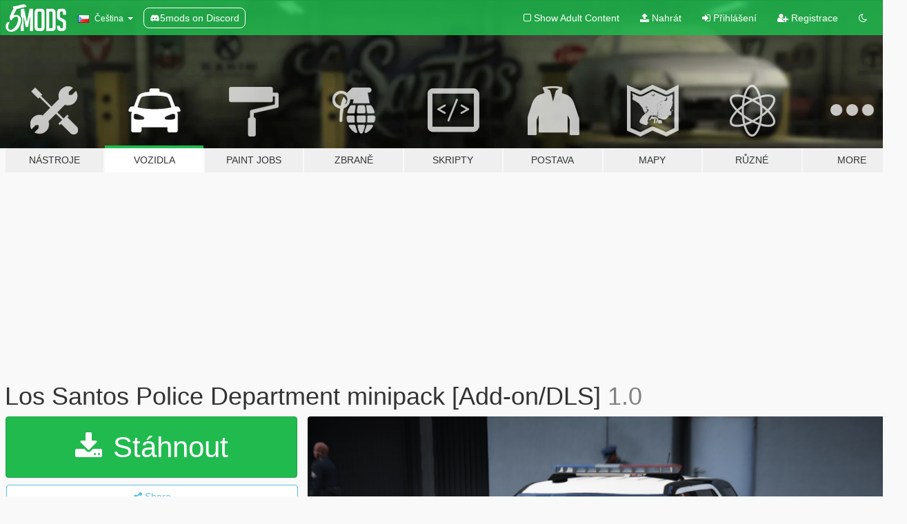

--- FILE ---
content_type: text/html; charset=utf-8
request_url: https://cs.gta5-mods.com/vehicles/lspd-2011-vapid-stanier
body_size: 16228
content:

<!DOCTYPE html>
<html lang="cs" dir="ltr">
<head>
	<title>
		Los Santos Police Department minipack [Add-on/DLS] - GTA5-Mods.com
	</title>

		<script
		  async
		  src="https://hb.vntsm.com/v4/live/vms/sites/gta5-mods.com/index.js"
        ></script>

        <script>
          self.__VM = self.__VM || [];
          self.__VM.push(function (admanager, scope) {
            scope.Config.buildPlacement((configBuilder) => {
              configBuilder.add("billboard");
              configBuilder.addDefaultOrUnique("mobile_mpu").setBreakPoint("mobile")
            }).display("top-ad");

            scope.Config.buildPlacement((configBuilder) => {
              configBuilder.add("leaderboard");
              configBuilder.addDefaultOrUnique("mobile_mpu").setBreakPoint("mobile")
            }).display("central-ad");

            scope.Config.buildPlacement((configBuilder) => {
              configBuilder.add("mpu");
              configBuilder.addDefaultOrUnique("mobile_mpu").setBreakPoint("mobile")
            }).display("side-ad");

            scope.Config.buildPlacement((configBuilder) => {
              configBuilder.add("leaderboard");
              configBuilder.addDefaultOrUnique("mpu").setBreakPoint({ mediaQuery: "max-width:1200px" })
            }).display("central-ad-2");

            scope.Config.buildPlacement((configBuilder) => {
              configBuilder.add("leaderboard");
              configBuilder.addDefaultOrUnique("mobile_mpu").setBreakPoint("mobile")
            }).display("bottom-ad");

            scope.Config.buildPlacement((configBuilder) => {
              configBuilder.add("desktop_takeover");
              configBuilder.addDefaultOrUnique("mobile_takeover").setBreakPoint("mobile")
            }).display("takeover-ad");

            scope.Config.get('mpu').display('download-ad-1');
          });
        </script>

	<meta charset="utf-8">
	<meta name="viewport" content="width=320, initial-scale=1.0, maximum-scale=1.0">
	<meta http-equiv="X-UA-Compatible" content="IE=edge">
	<meta name="msapplication-config" content="none">
	<meta name="theme-color" content="#20ba4e">
	<meta name="msapplication-navbutton-color" content="#20ba4e">
	<meta name="apple-mobile-web-app-capable" content="yes">
	<meta name="apple-mobile-web-app-status-bar-style" content="#20ba4e">
	<meta name="csrf-param" content="authenticity_token" />
<meta name="csrf-token" content="Adta5FPf6ib6hAMMglA2fnKGDLu0c1Ol8Zz6rQyoPKWGmIv/6sdSthniPJw3NA7GOk2+QBqVUEK93t7kf9OV0Q==" />
	    <!--suppress ALL -->

    <meta property="og:url" content="https://cs.gta5-mods.com/vehicles/lspd-2011-vapid-stanier">
    <meta property="og:title" content="Los Santos Police Department minipack [Add-on/DLS]">
    <meta property="og:description" content="Los Santos Police Department minipack © 2025 by baryyy69 is licensed under CC BY-NC-ND 4.0  Los Santos Police minipack based on Los Angeles Police Department.  INSTALLATION:  1. Start OpenIV. 2. Navigate to the mods folder 4. Move the provided folder inside: mods/update/x64/dlcpacks 5. Locate &#39;dlclist.xml&#39;: mods/update/update.rpf/common/data 6. Open it and add the following line to the bottom: dlcpacks:\barylspd\ 7. If done correctl...">
    <meta property="og:site_name" content="GTA5-Mods.com">
    <meta property="og:image" content="https://img.gta5-mods.com/q75/images/lspd-2011-vapid-stanier/054126-ss1.png">

    <meta name="twitter:card" content="summary_large_image">
    <meta name="twitter:site" content="@5mods">
    <meta name="twitter:title" content="Los Santos Police Department minipack [Add-on/DLS]">
    <meta name="twitter:description" content="Los Santos Police Department minipack © 2025 by baryyy69 is licensed under CC BY-NC-ND 4.0  Los Santos Police minipack based on Los Angeles Police Department.  INSTALLATION:  1. Start OpenIV. 2. Navigate to the mods folder 4. Move the provided folder inside: mods/update/x64/dlcpacks 5. Locate &#39;dlclist.xml&#39;: mods/update/update.rpf/common/data 6. Open it and add the following line to the bottom: dlcpacks:\barylspd\ 7. If done correctl...">
    <meta name="twitter:image" content="https://img.gta5-mods.com/q75/images/lspd-2011-vapid-stanier/054126-ss1.png">


	<link rel="shortcut icon" type="image/x-icon" href="https://images.gta5-mods.com/icons/favicon.png">
	<link rel="stylesheet" media="screen" href="/assets/application-7e510725ebc5c55e88a9fd87c027a2aa9e20126744fbac89762e0fd54819c399.css" />
	    <link rel="alternate" hreflang="id" href="https://id.gta5-mods.com/vehicles/lspd-2011-vapid-stanier">
    <link rel="alternate" hreflang="ms" href="https://ms.gta5-mods.com/vehicles/lspd-2011-vapid-stanier">
    <link rel="alternate" hreflang="bg" href="https://bg.gta5-mods.com/vehicles/lspd-2011-vapid-stanier">
    <link rel="alternate" hreflang="ca" href="https://ca.gta5-mods.com/vehicles/lspd-2011-vapid-stanier">
    <link rel="alternate" hreflang="cs" href="https://cs.gta5-mods.com/vehicles/lspd-2011-vapid-stanier">
    <link rel="alternate" hreflang="da" href="https://da.gta5-mods.com/vehicles/lspd-2011-vapid-stanier">
    <link rel="alternate" hreflang="de" href="https://de.gta5-mods.com/vehicles/lspd-2011-vapid-stanier">
    <link rel="alternate" hreflang="el" href="https://el.gta5-mods.com/vehicles/lspd-2011-vapid-stanier">
    <link rel="alternate" hreflang="en" href="https://www.gta5-mods.com/vehicles/lspd-2011-vapid-stanier">
    <link rel="alternate" hreflang="es" href="https://es.gta5-mods.com/vehicles/lspd-2011-vapid-stanier">
    <link rel="alternate" hreflang="fr" href="https://fr.gta5-mods.com/vehicles/lspd-2011-vapid-stanier">
    <link rel="alternate" hreflang="gl" href="https://gl.gta5-mods.com/vehicles/lspd-2011-vapid-stanier">
    <link rel="alternate" hreflang="ko" href="https://ko.gta5-mods.com/vehicles/lspd-2011-vapid-stanier">
    <link rel="alternate" hreflang="hi" href="https://hi.gta5-mods.com/vehicles/lspd-2011-vapid-stanier">
    <link rel="alternate" hreflang="it" href="https://it.gta5-mods.com/vehicles/lspd-2011-vapid-stanier">
    <link rel="alternate" hreflang="hu" href="https://hu.gta5-mods.com/vehicles/lspd-2011-vapid-stanier">
    <link rel="alternate" hreflang="mk" href="https://mk.gta5-mods.com/vehicles/lspd-2011-vapid-stanier">
    <link rel="alternate" hreflang="nl" href="https://nl.gta5-mods.com/vehicles/lspd-2011-vapid-stanier">
    <link rel="alternate" hreflang="nb" href="https://no.gta5-mods.com/vehicles/lspd-2011-vapid-stanier">
    <link rel="alternate" hreflang="pl" href="https://pl.gta5-mods.com/vehicles/lspd-2011-vapid-stanier">
    <link rel="alternate" hreflang="pt-BR" href="https://pt.gta5-mods.com/vehicles/lspd-2011-vapid-stanier">
    <link rel="alternate" hreflang="ro" href="https://ro.gta5-mods.com/vehicles/lspd-2011-vapid-stanier">
    <link rel="alternate" hreflang="ru" href="https://ru.gta5-mods.com/vehicles/lspd-2011-vapid-stanier">
    <link rel="alternate" hreflang="sl" href="https://sl.gta5-mods.com/vehicles/lspd-2011-vapid-stanier">
    <link rel="alternate" hreflang="fi" href="https://fi.gta5-mods.com/vehicles/lspd-2011-vapid-stanier">
    <link rel="alternate" hreflang="sv" href="https://sv.gta5-mods.com/vehicles/lspd-2011-vapid-stanier">
    <link rel="alternate" hreflang="vi" href="https://vi.gta5-mods.com/vehicles/lspd-2011-vapid-stanier">
    <link rel="alternate" hreflang="tr" href="https://tr.gta5-mods.com/vehicles/lspd-2011-vapid-stanier">
    <link rel="alternate" hreflang="uk" href="https://uk.gta5-mods.com/vehicles/lspd-2011-vapid-stanier">
    <link rel="alternate" hreflang="zh-CN" href="https://zh.gta5-mods.com/vehicles/lspd-2011-vapid-stanier">

  <script src="/javascripts/ads.js"></script>

		<!-- Nexus Google Tag Manager -->
		<script nonce="true">
//<![CDATA[
				window.dataLayer = window.dataLayer || [];

						window.dataLayer.push({
								login_status: 'Guest',
								user_id: undefined,
								gta5mods_id: undefined,
						});

//]]>
</script>
		<script nonce="true">
//<![CDATA[
				(function(w,d,s,l,i){w[l]=w[l]||[];w[l].push({'gtm.start':
				new Date().getTime(),event:'gtm.js'});var f=d.getElementsByTagName(s)[0],
				j=d.createElement(s),dl=l!='dataLayer'?'&l='+l:'';j.async=true;j.src=
				'https://www.googletagmanager.com/gtm.js?id='+i+dl;f.parentNode.insertBefore(j,f);
				})(window,document,'script','dataLayer','GTM-KCVF2WQ');

//]]>
</script>		<!-- End Nexus Google Tag Manager -->
</head>
<body class=" cs">
	<!-- Google Tag Manager (noscript) -->
	<noscript><iframe src="https://www.googletagmanager.com/ns.html?id=GTM-KCVF2WQ"
										height="0" width="0" style="display:none;visibility:hidden"></iframe></noscript>
	<!-- End Google Tag Manager (noscript) -->

<div id="page-cover"></div>
<div id="page-loading">
	<span class="graphic"></span>
	<span class="message">Načítání...</span>
</div>

<div id="page-cover"></div>

<nav id="main-nav" class="navbar navbar-default">
  <div class="container">
    <div class="navbar-header">
      <a class="navbar-brand" href="/"></a>

      <ul class="nav navbar-nav">
        <li id="language-dropdown" class="dropdown">
          <a href="#language" class="dropdown-toggle" data-toggle="dropdown">
            <span class="famfamfam-flag-cz icon"></span>&nbsp;
            <span class="language-name">Čeština</span>
            <span class="caret"></span>
          </a>

          <ul class="dropdown-menu dropdown-menu-with-footer">
                <li>
                  <a href="https://id.gta5-mods.com/vehicles/lspd-2011-vapid-stanier">
                    <span class="famfamfam-flag-id"></span>
                    <span class="language-name">Bahasa Indonesia</span>
                  </a>
                </li>
                <li>
                  <a href="https://ms.gta5-mods.com/vehicles/lspd-2011-vapid-stanier">
                    <span class="famfamfam-flag-my"></span>
                    <span class="language-name">Bahasa Melayu</span>
                  </a>
                </li>
                <li>
                  <a href="https://bg.gta5-mods.com/vehicles/lspd-2011-vapid-stanier">
                    <span class="famfamfam-flag-bg"></span>
                    <span class="language-name">Български</span>
                  </a>
                </li>
                <li>
                  <a href="https://ca.gta5-mods.com/vehicles/lspd-2011-vapid-stanier">
                    <span class="famfamfam-flag-catalonia"></span>
                    <span class="language-name">Català</span>
                  </a>
                </li>
                <li>
                  <a href="https://cs.gta5-mods.com/vehicles/lspd-2011-vapid-stanier">
                    <span class="famfamfam-flag-cz"></span>
                    <span class="language-name">Čeština</span>
                  </a>
                </li>
                <li>
                  <a href="https://da.gta5-mods.com/vehicles/lspd-2011-vapid-stanier">
                    <span class="famfamfam-flag-dk"></span>
                    <span class="language-name">Dansk</span>
                  </a>
                </li>
                <li>
                  <a href="https://de.gta5-mods.com/vehicles/lspd-2011-vapid-stanier">
                    <span class="famfamfam-flag-de"></span>
                    <span class="language-name">Deutsch</span>
                  </a>
                </li>
                <li>
                  <a href="https://el.gta5-mods.com/vehicles/lspd-2011-vapid-stanier">
                    <span class="famfamfam-flag-gr"></span>
                    <span class="language-name">Ελληνικά</span>
                  </a>
                </li>
                <li>
                  <a href="https://www.gta5-mods.com/vehicles/lspd-2011-vapid-stanier">
                    <span class="famfamfam-flag-gb"></span>
                    <span class="language-name">English</span>
                  </a>
                </li>
                <li>
                  <a href="https://es.gta5-mods.com/vehicles/lspd-2011-vapid-stanier">
                    <span class="famfamfam-flag-es"></span>
                    <span class="language-name">Español</span>
                  </a>
                </li>
                <li>
                  <a href="https://fr.gta5-mods.com/vehicles/lspd-2011-vapid-stanier">
                    <span class="famfamfam-flag-fr"></span>
                    <span class="language-name">Français</span>
                  </a>
                </li>
                <li>
                  <a href="https://gl.gta5-mods.com/vehicles/lspd-2011-vapid-stanier">
                    <span class="famfamfam-flag-es-gl"></span>
                    <span class="language-name">Galego</span>
                  </a>
                </li>
                <li>
                  <a href="https://ko.gta5-mods.com/vehicles/lspd-2011-vapid-stanier">
                    <span class="famfamfam-flag-kr"></span>
                    <span class="language-name">한국어</span>
                  </a>
                </li>
                <li>
                  <a href="https://hi.gta5-mods.com/vehicles/lspd-2011-vapid-stanier">
                    <span class="famfamfam-flag-in"></span>
                    <span class="language-name">हिन्दी</span>
                  </a>
                </li>
                <li>
                  <a href="https://it.gta5-mods.com/vehicles/lspd-2011-vapid-stanier">
                    <span class="famfamfam-flag-it"></span>
                    <span class="language-name">Italiano</span>
                  </a>
                </li>
                <li>
                  <a href="https://hu.gta5-mods.com/vehicles/lspd-2011-vapid-stanier">
                    <span class="famfamfam-flag-hu"></span>
                    <span class="language-name">Magyar</span>
                  </a>
                </li>
                <li>
                  <a href="https://mk.gta5-mods.com/vehicles/lspd-2011-vapid-stanier">
                    <span class="famfamfam-flag-mk"></span>
                    <span class="language-name">Македонски</span>
                  </a>
                </li>
                <li>
                  <a href="https://nl.gta5-mods.com/vehicles/lspd-2011-vapid-stanier">
                    <span class="famfamfam-flag-nl"></span>
                    <span class="language-name">Nederlands</span>
                  </a>
                </li>
                <li>
                  <a href="https://no.gta5-mods.com/vehicles/lspd-2011-vapid-stanier">
                    <span class="famfamfam-flag-no"></span>
                    <span class="language-name">Norsk</span>
                  </a>
                </li>
                <li>
                  <a href="https://pl.gta5-mods.com/vehicles/lspd-2011-vapid-stanier">
                    <span class="famfamfam-flag-pl"></span>
                    <span class="language-name">Polski</span>
                  </a>
                </li>
                <li>
                  <a href="https://pt.gta5-mods.com/vehicles/lspd-2011-vapid-stanier">
                    <span class="famfamfam-flag-br"></span>
                    <span class="language-name">Português do Brasil</span>
                  </a>
                </li>
                <li>
                  <a href="https://ro.gta5-mods.com/vehicles/lspd-2011-vapid-stanier">
                    <span class="famfamfam-flag-ro"></span>
                    <span class="language-name">Română</span>
                  </a>
                </li>
                <li>
                  <a href="https://ru.gta5-mods.com/vehicles/lspd-2011-vapid-stanier">
                    <span class="famfamfam-flag-ru"></span>
                    <span class="language-name">Русский</span>
                  </a>
                </li>
                <li>
                  <a href="https://sl.gta5-mods.com/vehicles/lspd-2011-vapid-stanier">
                    <span class="famfamfam-flag-si"></span>
                    <span class="language-name">Slovenščina</span>
                  </a>
                </li>
                <li>
                  <a href="https://fi.gta5-mods.com/vehicles/lspd-2011-vapid-stanier">
                    <span class="famfamfam-flag-fi"></span>
                    <span class="language-name">Suomi</span>
                  </a>
                </li>
                <li>
                  <a href="https://sv.gta5-mods.com/vehicles/lspd-2011-vapid-stanier">
                    <span class="famfamfam-flag-se"></span>
                    <span class="language-name">Svenska</span>
                  </a>
                </li>
                <li>
                  <a href="https://vi.gta5-mods.com/vehicles/lspd-2011-vapid-stanier">
                    <span class="famfamfam-flag-vn"></span>
                    <span class="language-name">Tiếng Việt</span>
                  </a>
                </li>
                <li>
                  <a href="https://tr.gta5-mods.com/vehicles/lspd-2011-vapid-stanier">
                    <span class="famfamfam-flag-tr"></span>
                    <span class="language-name">Türkçe</span>
                  </a>
                </li>
                <li>
                  <a href="https://uk.gta5-mods.com/vehicles/lspd-2011-vapid-stanier">
                    <span class="famfamfam-flag-ua"></span>
                    <span class="language-name">Українська</span>
                  </a>
                </li>
                <li>
                  <a href="https://zh.gta5-mods.com/vehicles/lspd-2011-vapid-stanier">
                    <span class="famfamfam-flag-cn"></span>
                    <span class="language-name">中文</span>
                  </a>
                </li>
          </ul>
        </li>
        <li class="discord-link">
          <a href="https://discord.gg/2PR7aMzD4U" target="_blank" rel="noreferrer">
            <img src="https://images.gta5-mods.com/site/discord-header.svg" height="15px" alt="">
            <span>5mods on Discord</span>
          </a>
        </li>
      </ul>
    </div>

    <ul class="nav navbar-nav navbar-right">
        <li>
          <a href="/adult_filter" title="Light mode">
              <span class="fa fa-square-o"></span>
            <span>Show Adult <span class="adult-filter__content-text">Content</span></span>
          </a>
        </li>
      <li class="hidden-xs">
        <a href="/upload">
          <span class="icon fa fa-upload"></span>
          Nahrát
        </a>
      </li>

        <li>
          <a href="/login?r=/vehicles/lspd-2011-vapid-stanier">
            <span class="icon fa fa-sign-in"></span>
            <span class="login-text">Přihlášení</span>
          </a>
        </li>

        <li class="hidden-xs">
          <a href="/register?r=/vehicles/lspd-2011-vapid-stanier">
            <span class="icon fa fa-user-plus"></span>
            Registrace
          </a>
        </li>

        <li>
            <a href="/dark_mode" title="Dark mode">
              <span class="fa fa-moon-o"></span>
            </a>
        </li>

      <li id="search-dropdown">
        <a href="#search" class="dropdown-toggle" data-toggle="dropdown">
          <span class="fa fa-search"></span>
        </a>

        <div class="dropdown-menu">
          <div class="form-inline">
            <div class="form-group">
              <div class="input-group">
                <div class="input-group-addon"><span  class="fa fa-search"></span></div>
                <input type="text" class="form-control" placeholder="Prohledat GTA 5 módy...">
              </div>
            </div>
            <button type="submit" class="btn btn-primary">
              Hledat
            </button>
          </div>
        </div>
      </li>
    </ul>
  </div>
</nav>

<div id="banner" class="vehicles">
  <div class="container hidden-xs">
    <div id="intro">
      <h1 class="styled">Vítejte na GTA5-Mods.com</h1>
      <p>Select one of the following categories to start browsing the latest GTA 5 PC mods:</p>
    </div>
  </div>

  <div class="container">
    <ul id="navigation" class="clearfix cs">
        <li class="tools ">
          <a href="/tools">
            <span class="icon-category"></span>
            <span class="label-border"></span>
            <span class="label-category ">
              <span>Nástroje</span>
            </span>
          </a>
        </li>
        <li class="vehicles active">
          <a href="/vehicles">
            <span class="icon-category"></span>
            <span class="label-border"></span>
            <span class="label-category ">
              <span>Vozidla</span>
            </span>
          </a>
        </li>
        <li class="paintjobs ">
          <a href="/paintjobs">
            <span class="icon-category"></span>
            <span class="label-border"></span>
            <span class="label-category ">
              <span>Paint Jobs</span>
            </span>
          </a>
        </li>
        <li class="weapons ">
          <a href="/weapons">
            <span class="icon-category"></span>
            <span class="label-border"></span>
            <span class="label-category ">
              <span>Zbraně</span>
            </span>
          </a>
        </li>
        <li class="scripts ">
          <a href="/scripts">
            <span class="icon-category"></span>
            <span class="label-border"></span>
            <span class="label-category ">
              <span>Skripty</span>
            </span>
          </a>
        </li>
        <li class="player ">
          <a href="/player">
            <span class="icon-category"></span>
            <span class="label-border"></span>
            <span class="label-category ">
              <span>Postava</span>
            </span>
          </a>
        </li>
        <li class="maps ">
          <a href="/maps">
            <span class="icon-category"></span>
            <span class="label-border"></span>
            <span class="label-category ">
              <span>Mapy</span>
            </span>
          </a>
        </li>
        <li class="misc ">
          <a href="/misc">
            <span class="icon-category"></span>
            <span class="label-border"></span>
            <span class="label-category ">
              <span>Různé</span>
            </span>
          </a>
        </li>
      <li id="more-dropdown" class="more dropdown">
        <a href="#more" class="dropdown-toggle" data-toggle="dropdown">
          <span class="icon-category"></span>
          <span class="label-border"></span>
          <span class="label-category ">
            <span>More</span>
          </span>
        </a>

        <ul class="dropdown-menu pull-right">
          <li>
            <a href="http://www.gta5cheats.com" target="_blank">
              <span class="fa fa-external-link"></span>
              GTA 5 Cheats
            </a>
          </li>
        </ul>
      </li>
    </ul>
  </div>
</div>

<div id="content">
  


<div id="file" class="container" data-user-file-id="253427">
  <div class="clearfix">
      <div id="top-ad" class="ad-container"></div>

    <h1>
      
      Los Santos Police Department minipack [Add-on/DLS]
      <span class="version">1.0</span>

    </h1>
  </div>


    <div id="file-container" class="row">
      <div class="col-sm-5 col-lg-4">

          <a href="/vehicles/lspd-2011-vapid-stanier/download/167379" class="btn btn-primary btn-download" >
            <span class="fa fa-download"></span>
            Stáhnout
          </a>

        <div class="file-actions">

          <div class="row">
            <div class="col-xs-12 share-container">
              <div id="share-list">
                <ul>
                  <li>
                    <a href="#share-facebook" class="facebook" title="Share to Facebook">
                      <span class="fa fa-facebook"></span>
                    </a>
                  </li>
                  <li>
                    <a href="#share-twitter" class="twitter" title="Share to Twitter" data-text="Los Santos Police Department minipack [Add-on/DLS]">
                      <span class="fa fa-twitter"></span>
                    </a>
                  </li>
                  <li>
                    <a href="#share-vk" class="vk" title="Share to VKontakte">
                      <span class="fa fa-vk"></span>
                    </a>
                  </li>
                </ul>
              </div>

              <button class="btn btn-o-info btn-block">
                <span class="fa fa-share-alt "></span>
                <span>Share</span>
              </button>
            </div>

          </div>
        </div>
        <div class="panel panel-default">
          <div class="panel-body">
            <div class="user-panel row">
              <div class="col-xs-3">
                <a href="/users/baryyy69">
                  <img class="img-responsive" src="https://img.gta5-mods.com/q75-w100-h100-cfill/avatars/1499982/df8a35-284ed634062042d5d315ecf2f21949df.jpg" alt="Df8a35" />
                </a>
              </div>
              <div class="col-xs-9">
                <a class="username" href="/users/baryyy69">baryyy69</a>
                  <br/>
                  <div class="user-social">
                    





<a title="YouTube" target="_blank" href="https://www.youtube.com/channel/UCWcKDl2nk9CPNd0-wgYR_nQ"><span class="fa fa-youtube"></span></a>


<a title="Rockstar Games Social Club" target="_blank" href="http://socialclub.rockstargames.com/member/baryyy69_"><span class="fa fa-socialclub size-20"></span></a>
<a title="GitHub" target="_blank" href="https://github.com/baryyy699"><span class="fa fa-github"></span></a>
<a title="Discord Server" target="_blank" href="https://discord.gg/Z7XWe4c93f"><span class="fa fa-discord size-30"></span></a>

                  </div>

                  <div class="g-ytsubscribe" data-channel="null" data-channelid="UCWcKDl2nk9CPNd0-wgYR_nQ" data-layout="default" data-count="default"></div>


                    <div class="button-donate">
                      <a href="https://www.patreon.com/baryworkshop" class="paypal-button patreon-button paypal-style-primary paypal-size-small" target="_blank" dir="ltr">
  <span class="paypal-button-content" dir="auto">
    Support me on <img alt="Patreon" src="https://images.gta5-mods.com/icons/patreon-logo.png" />
  </span>
</a>
                    </div>
              </div>
            </div>
          </div>
        </div>

          <div class="panel panel-default hidden-xs">
            <div class="panel-body">
  <h3 class="mt-0">
    <i class="fa fa-list-alt"></i>
    <span class="translation_missing" title="translation missing: cs.user_file.all_versions">All Versions</span>
  </h3>
      <div class="well pull-left file-version-container ">
        <div class="pull-left">
          <i class="fa fa-file"></i>&nbsp;1.0 <span>(current)</span>
          <p>
            <span class="num-downloads">6.874 stažení <span class="file-size">, 26,3 MB</span></span>
            <br/><span class="num-downloads">13. březen 2024</span>
          </p>
        </div>
        <div class="pull-right" >
                  <a target="_blank" href="https://www.virustotal.com/gui/file/385bd66a2e542a586c4f7687b9a7a1fe73ac59705e24fcf934177a8631199673/detection/f-385bd66a2e542a586c4f7687b9a7a1fe73ac59705e24fcf934177a8631199673-1710326343"><i data-container="body" data-trigger="hover" data-toggle="popover" data-placement="top" data-html="true" data-title="<b class='color-success'>This file is safe <i class='fa fa-check-circle-o'></i></b>" data-content="<i>This file has been scanned for viruses and is safe to download.</i>" class="fa fa-shield vt-version"></i></a>

              <a target="_blank" href="/vehicles/lspd-2011-vapid-stanier/download/167379"><i class="fa fa-download download-version"></i></a>
        </div>
      </div>
</div>
          </div>

          <div id="side-ad" class="ad-container"></div>

        <div class="file-list">
            <div class="col-xs-12 hidden-xs">
              <h4>More mods by <a class="username" href="/users/baryyy69">baryyy69</a>:</h4>
                
<div class="file-list-obj">
  <a href="/vehicles/lscofd-bravado-bison-squad-add-on" title="LSCoFD Bravado Bison Squad [Add-on]" class="preview empty">

    <img title="LSCoFD Bravado Bison Squad [Add-on]" class="img-responsive" alt="LSCoFD Bravado Bison Squad [Add-on]" src="https://img.gta5-mods.com/q75-w500-h333-cfill/images/lscofd-bravado-bison-squad-add-on/a8255c-bison1.jpg" />

      <ul class="categories">
            <li>Add-On</li>
            <li>Emergency</li>
            <li>Lore Friendly</li>
            <li>Car</li>
            <li>Truck</li>
      </ul>

      <div class="stats">
        <div>
            <span title="5.0 star rating">
              <span class="fa fa-star"></span> 5.0
            </span>
        </div>
        <div>
          <span title="1.162 Stažení">
            <span class="fa fa-download"></span> 1.162
          </span>
          <span class="stats-likes" title="35 Oblíbení">
            <span class="fa fa-thumbs-up"></span> 35
          </span>
        </div>
      </div>

  </a>
  <div class="details">
    <div class="top">
      <div class="name">
        <a href="/vehicles/lscofd-bravado-bison-squad-add-on" title="LSCoFD Bravado Bison Squad [Add-on]">
          <span dir="ltr">LSCoFD Bravado Bison Squad [Add-on]</span>
        </a>
      </div>
        <div class="version" dir="ltr" title="1.0">1.0</div>
    </div>
    <div class="bottom">
      <span class="bottom-by">By</span> <a href="/users/baryyy69" title="baryyy69">baryyy69</a>
    </div>
  </div>
</div>
                
<div class="file-list-obj">
  <a href="/vehicles/sahp-declasse-alamo-2600ls-add-on-dls" title="San Andreas Highway Patrol Minipack [Add-on/DLS/Reflective Livery]" class="preview empty">

    <img title="San Andreas Highway Patrol Minipack [Add-on/DLS/Reflective Livery]" class="img-responsive" alt="San Andreas Highway Patrol Minipack [Add-on/DLS/Reflective Livery]" src="https://img.gta5-mods.com/q75-w500-h333-cfill/images/sahp-declasse-alamo-2600ls-add-on-dls/65a6f8-sahp1.png" />

      <ul class="categories">
            <li>Lore Friendly</li>
            <li>Vanilla Edit</li>
      </ul>

      <div class="stats">
        <div>
            <span title="5.0 star rating">
              <span class="fa fa-star"></span> 5.0
            </span>
        </div>
        <div>
          <span title="4.517 Stažení">
            <span class="fa fa-download"></span> 4.517
          </span>
          <span class="stats-likes" title="73 Oblíbení">
            <span class="fa fa-thumbs-up"></span> 73
          </span>
        </div>
      </div>

  </a>
  <div class="details">
    <div class="top">
      <div class="name">
        <a href="/vehicles/sahp-declasse-alamo-2600ls-add-on-dls" title="San Andreas Highway Patrol Minipack [Add-on/DLS/Reflective Livery]">
          <span dir="ltr">San Andreas Highway Patrol Minipack [Add-on/DLS/Reflective Livery]</span>
        </a>
      </div>
        <div class="version" dir="ltr" title="1.0">1.0</div>
    </div>
    <div class="bottom">
      <span class="bottom-by">By</span> <a href="/users/baryyy69" title="baryyy69">baryyy69</a>
    </div>
  </div>
</div>
                
<div class="file-list-obj">
  <a href="/vehicles/lssd-bravado-buffalo-sx" title="LSSD Bravado Buffalo SX" class="preview empty">

    <img title="LSSD Bravado Buffalo SX" class="img-responsive" alt="LSSD Bravado Buffalo SX" src="https://img.gta5-mods.com/q75-w500-h333-cfill/images/lssd-bravado-buffalo-sx/10b622-Zrzut_ekranu_2023-10-30_203610-min.png" />

      <ul class="categories">
            <li>Car</li>
            <li>Emergency</li>
            <li>Lore Friendly</li>
      </ul>

      <div class="stats">
        <div>
            <span title="4.4 star rating">
              <span class="fa fa-star"></span> 4.4
            </span>
        </div>
        <div>
          <span title="9.199 Stažení">
            <span class="fa fa-download"></span> 9.199
          </span>
          <span class="stats-likes" title="91 Oblíbení">
            <span class="fa fa-thumbs-up"></span> 91
          </span>
        </div>
      </div>

  </a>
  <div class="details">
    <div class="top">
      <div class="name">
        <a href="/vehicles/lssd-bravado-buffalo-sx" title="LSSD Bravado Buffalo SX">
          <span dir="ltr">LSSD Bravado Buffalo SX</span>
        </a>
      </div>
        <div class="version" dir="ltr" title="1.1">1.1</div>
    </div>
    <div class="bottom">
      <span class="bottom-by">By</span> <a href="/users/baryyy69" title="baryyy69">baryyy69</a>
    </div>
  </div>
</div>
            </div>

              <div class="col-xs-12 hidden-xs">
                <h4>More mods in <i><a href="/vehicles">vehicles</a></i> category:</h4>
                  
<div class="file-list-obj">
  <a href="/vehicles/lexus-lx600-bb-2025-fivem-debadged-roof-animation" title="Lexus LX600 BB 2025  [FiveM / Debadged | Roof Animation]" class="preview empty">

    <img title="Lexus LX600 BB 2025  [FiveM / Debadged | Roof Animation]" class="img-responsive" alt="Lexus LX600 BB 2025  [FiveM / Debadged | Roof Animation]" src="https://img.gta5-mods.com/q75-w500-h333-cfill/images/lexus-lx600-bb-2025-fivem-debadged-roof-animation/437776-19.jpg" />

      <ul class="categories">
            <li>Car</li>
            <li>SUV</li>
            <li>Lexus</li>
      </ul>

      <div class="stats">
        <div>
            <span title="5.0 star rating">
              <span class="fa fa-star"></span> 5.0
            </span>
        </div>
        <div>
          <span title="214 Stažení">
            <span class="fa fa-download"></span> 214
          </span>
          <span class="stats-likes" title="5 Oblíbení">
            <span class="fa fa-thumbs-up"></span> 5
          </span>
        </div>
      </div>

  </a>
  <div class="details">
    <div class="top">
      <div class="name">
        <a href="/vehicles/lexus-lx600-bb-2025-fivem-debadged-roof-animation" title="Lexus LX600 BB 2025  [FiveM / Debadged | Roof Animation]">
          <span dir="ltr">Lexus LX600 BB 2025  [FiveM / Debadged | Roof Animation]</span>
        </a>
      </div>
        <div class="version" dir="ltr" title="1.0">1.0</div>
    </div>
    <div class="bottom">
      <span class="bottom-by">By</span> <a href="/users/Os23s" title="Os23s">Os23s</a>
    </div>
  </div>
</div>
                  
<div class="file-list-obj">
  <a href="/vehicles/honda-hornet-600f-2015-add-on-fivem" title="Honda Hornet 600F 2015 [Add-On | FiveM]" class="preview empty">

    <img title="Honda Hornet 600F 2015 [Add-On | FiveM]" class="img-responsive" alt="Honda Hornet 600F 2015 [Add-On | FiveM]" src="https://img.gta5-mods.com/q75-w500-h333-cfill/images/honda-hornet-600f-2015-add-on-fivem/c3349d-01.png" />

      <ul class="categories">
            <li>Add-On</li>
            <li>Bike</li>
            <li>Honda</li>
      </ul>

      <div class="stats">
        <div>
        </div>
        <div>
          <span title="146 Stažení">
            <span class="fa fa-download"></span> 146
          </span>
          <span class="stats-likes" title="2 Oblíbení">
            <span class="fa fa-thumbs-up"></span> 2
          </span>
        </div>
      </div>

  </a>
  <div class="details">
    <div class="top">
      <div class="name">
        <a href="/vehicles/honda-hornet-600f-2015-add-on-fivem" title="Honda Hornet 600F 2015 [Add-On | FiveM]">
          <span dir="ltr">Honda Hornet 600F 2015 [Add-On | FiveM]</span>
        </a>
      </div>
    </div>
    <div class="bottom">
      <span class="bottom-by">By</span> <a href="/users/AS%20Mods" title="AS Mods">AS Mods</a>
    </div>
  </div>
</div>
                  
<div class="file-list-obj">
  <a href="/vehicles/2017-mclaren-720s-tuning-addon-animated-spoiler" title="2017 McLaren 720S [Add-On | Tuning | Animated Spoiler]" class="preview empty">

    <img title="2017 McLaren 720S [Add-On | Tuning | Animated Spoiler]" class="img-responsive" alt="2017 McLaren 720S [Add-On | Tuning | Animated Spoiler]" src="https://img.gta5-mods.com/q75-w500-h333-cfill/images/2017-mclaren-720s-tuning-addon-animated-spoiler/b063de-1.png" />

      <ul class="categories">
            <li>Add-On</li>
            <li>Car</li>
            <li>Mclaren</li>
            <li>Tuning</li>
      </ul>

      <div class="stats">
        <div>
            <span title="5.0 star rating">
              <span class="fa fa-star"></span> 5.0
            </span>
        </div>
        <div>
          <span title="1.116 Stažení">
            <span class="fa fa-download"></span> 1.116
          </span>
          <span class="stats-likes" title="33 Oblíbení">
            <span class="fa fa-thumbs-up"></span> 33
          </span>
        </div>
      </div>

  </a>
  <div class="details">
    <div class="top">
      <div class="name">
        <a href="/vehicles/2017-mclaren-720s-tuning-addon-animated-spoiler" title="2017 McLaren 720S [Add-On | Tuning | Animated Spoiler]">
          <span dir="ltr">2017 McLaren 720S [Add-On | Tuning | Animated Spoiler]</span>
        </a>
      </div>
        <div class="version" dir="ltr" title="1.0">1.0</div>
    </div>
    <div class="bottom">
      <span class="bottom-by">By</span> <a href="/users/South%20East%20Customs" title="South East Customs">South East Customs</a>
    </div>
  </div>
</div>
              </div>
        </div>
      </div>

      <div class="col-sm-7 col-lg-8">
          <div id="file-media">
            <!-- Cover Media -->
            <div class="text-center">

                <a target="_blank" class="thumbnail mfp-image cover-media" title="Los Santos Police Department minipack [Add-on/DLS]" href="https://img.gta5-mods.com/q95/images/lspd-2011-vapid-stanier/054126-ss1.png"><img class="img-responsive" src="https://img.gta5-mods.com/q85-w800/images/lspd-2011-vapid-stanier/054126-ss1.png" alt="054126 ss1" /></a>
            </div>

            <!-- Remaining Media -->
              <div class="media-thumbnails row">
                    <div class="col-xs-4 col-md-2">
                      <a target="_blank" class="thumbnail mfp-image" title="Los Santos Police Department minipack [Add-on/DLS]" href="https://img.gta5-mods.com/q95/images/lspd-2011-vapid-stanier/054126-ss2.png"><img class="img-responsive" src="https://img.gta5-mods.com/q75-w350-h233-cfill/images/lspd-2011-vapid-stanier/054126-ss2.png" alt="054126 ss2" /></a>
                    </div>
                    <div class="col-xs-4 col-md-2">
                      <a target="_blank" class="thumbnail mfp-image" title="Los Santos Police Department minipack [Add-on/DLS]" href="https://img.gta5-mods.com/q95/images/lspd-2011-vapid-stanier/054126-ss3.png"><img class="img-responsive" src="https://img.gta5-mods.com/q75-w350-h233-cfill/images/lspd-2011-vapid-stanier/054126-ss3.png" alt="054126 ss3" /></a>
                    </div>
                    <div class="col-xs-4 col-md-2">
                      <a target="_blank" class="thumbnail mfp-image" title="Los Santos Police Department minipack [Add-on/DLS]" href="https://img.gta5-mods.com/q95/images/lspd-2011-vapid-stanier/054126-ss4.png"><img class="img-responsive" src="https://img.gta5-mods.com/q75-w350-h233-cfill/images/lspd-2011-vapid-stanier/054126-ss4.png" alt="054126 ss4" /></a>
                    </div>
                    <div class="col-xs-4 col-md-2">
                      <a target="_blank" class="thumbnail mfp-image" title="Los Santos Police Department minipack [Add-on/DLS]" href="https://img.gta5-mods.com/q95/images/lspd-2011-vapid-stanier/054126-ss5.png"><img class="img-responsive" src="https://img.gta5-mods.com/q75-w350-h233-cfill/images/lspd-2011-vapid-stanier/054126-ss5.png" alt="054126 ss5" /></a>
                    </div>
                    <div class="col-xs-4 col-md-2">
                      <a target="_blank" class="thumbnail mfp-image" title="Los Santos Police Department minipack [Add-on/DLS]" href="https://img.gta5-mods.com/q95/images/lspd-2011-vapid-stanier/054126-ss6.png"><img class="img-responsive" src="https://img.gta5-mods.com/q75-w350-h233-cfill/images/lspd-2011-vapid-stanier/054126-ss6.png" alt="054126 ss6" /></a>
                    </div>

              </div>

          </div>

        <h3 class="clearfix" dir="auto">
          <div class="pull-left file-stats">
            <i class="fa fa-cloud-download pull-left download-icon"></i>
            <div class="file-stat file-downloads pull-left">
              <span class="num-downloads">7.877</span>
              <label>Stažení</label>
            </div>
            <i class="fa fa-thumbs-o-up pull-left like-icon"></i>
            <div class="file-stat file-likes pull-left">
              <span class="num-likes">102</span>
              <label>Oblíbení</label>
            </div>
          </div>

                <span class="comment-average-container pull-right">
                    <span class="comment-average-rating" data-rating="5.0"></span>
                    <label>5.0 z 5-ti hvězd (hlasovalo 12 uživatelů)</label>
                </span>
        </h3>
        <div id="featured-comment">
          <ul class="media-list pinned-comments">
            
          </ul>
        </div>
        <div class="visible-xs-block">
          <div class="panel panel-default">
            <div class="panel-body">
              <div class="file-description">
                      <span class="description-body description-collapsed" dir="auto">
                        Los Santos Police Department minipack © 2025 by baryyy69 is licensed under CC BY-NC-ND 4.0<br/><br/>Los Santos Police minipack based on Los Angeles Police Department.<br/><br/>INSTALLATION:<br/><br/>1. Start OpenIV.<br/>2. Navigate to the mods folder<br/>4. Move the provided folder inside: mods/update/x64/dlcpacks<br/>5. Locate 'dlclist.xml': mods/update/update.rpf/common/data<br/>6. Open it and add the following line to the bottom: dlcpacks:\barylspd\<br/>7. If done correctly, the mod should be ready to use.<br/><br/>Vehicle credits:<br/><br/>Stanier<br/>Rockstar Games - Base Vapid Stanier models<br/>Jacobmaate - Model improvements, fixes, compilation, 09-11 steel rims<br/>OfficerFailz - Light edits, engine swap, trunk edits<br/>actuallyTOXIC - Model improvements, paintable interior, mapping, customization option compilation, rim edits<br/>Vx5 Voltage - Paintable interior textures<br/>11john11 - 03-05 hubcaps, 09-11 hubcaps<br/><br/>Scout 2020<br/>Gabriele Cappellano - original sketch<br/>Da7k - 3D model<br/>Nacho - 3D model - porting, assets, mapping, bugfixes<br/>Dani02 - bugfixes, glass shards<br/>11john11 - model improvements, dlcpack, police rims, interior assets<br/><br/>Scout 2013<br/>Rockstar Games - Original Textures, and Vehicle Parts<br/>Criterion Games - Original FPIU concept model<br/>GCT - NFS:MW Model Conversion to GTA IV<br/>Dani02 - Conversion to GTA V<br/>Vx5 Voltage - "Improvements"<br/>Nachtfliege - Upscaling poly count, "improvements" (such as disconnected verticies, model holes)<br/>Jacobmaate - New dash fitted to model, model improvements<br/>actuallyTOXIC - Rescaling model size, various poorly made low-effort edits with 16K textures, new template<br/>Joshua Tanner - Interceptor rims, standard grille<br/>AlexanderLB - Badges<br/><br/>Equipment credits:<br/>actuallyToxic - Front headlight modules, JMBB2020 controller, Wiwang Howler, ONO dashcam, cage, Facade MDC, Boxtrax Tray, Wiwang worklamp, Celltowa radio, halogen spotlight, pushbumpers, bike rack, Aeon Drive badge, lore FedSig Arjent lightbar, Celltowa antenna<br/>Jacobmaate - Lore FedSig Arjent, puck 5G antenna, lore FedSig Valor lightbar<br/>11john11 - ALPR's, antennas pack, Wiwang Predator R-1, rear TA<br/>Nacho - Trunk equipment<br/>Tanner - scout improvements<br/>baryyy69 - Putting everything together, carcols, slight interior equipment edits, DLS configs, screenshots<br/><br/>If i forgot to put someone into credits, dm me asap.<br/><br/>Usage on MP servers is prohibited, however if you want to use it, just contact me on discord and ask for permission, vehicles are locked for safety reasons. Unauthorized use will be punished by a law.<br/>If you find any bugs, let me know.<br/>DO NOT try to rip my models.
                        <div class="read-more-button-container">
                          <div class="read-more-gradient"></div>
                          <div class="read-more-button">Show Full Description</div>
                        </div>
                      </span>
              </div>
                <div id=tag-list>
                    <div>
                      <a href="/all/tags/add-on/most-downloaded">
                            <span class="label label-default">
                              <span class="fa fa-tag"></span>
                              Add-On
                            </span>
                      </a>
                    </div>
                    <div>
                      <a href="/all/tags/emergency/most-downloaded">
                            <span class="label label-default">
                              <span class="fa fa-tag"></span>
                              Emergency
                            </span>
                      </a>
                    </div>
                    <div>
                      <a href="/all/tags/lore-friendly/most-downloaded">
                            <span class="label label-default">
                              <span class="fa fa-tag"></span>
                              Lore Friendly
                            </span>
                      </a>
                    </div>
                    <div>
                      <a href="/all/tags/car/most-downloaded">
                            <span class="label label-default">
                              <span class="fa fa-tag"></span>
                              Car
                            </span>
                      </a>
                    </div>
                    <div>
                      <a href="/all/tags/vanilla-edit/most-downloaded">
                            <span class="label label-default">
                              <span class="fa fa-tag"></span>
                              Vanilla Edit
                            </span>
                      </a>
                    </div>
                </div>


              <div id="file-dates">

                <br/>
                <small title="Po 25. prosinec 2023 18:01 +0000">
                  <strong>Poprvé nahráno:</strong>
                  25. prosinec 2023
                  
                </small>

                  <br/>
                  <small title="St 13. březen 2024 10:41 +0000">
                    <strong>Poslední aktulizace:</strong>
                    13. březen 2024
                  </small>

                  <br/>
                  <small title="St 21. leden 2026 04:34 +0000">
                    <strong>Last Downloaded:</strong>
                    16 hours ago
                  </small>
              </div>
            </div>
          </div>

          <div class="panel panel-default visible-xs-block">
            <div class="panel-body">
  <h3 class="mt-0">
    <i class="fa fa-list-alt"></i>
    <span class="translation_missing" title="translation missing: cs.user_file.all_versions">All Versions</span>
  </h3>
      <div class="well pull-left file-version-container ">
        <div class="pull-left">
          <i class="fa fa-file"></i>&nbsp;1.0 <span>(current)</span>
          <p>
            <span class="num-downloads">6.874 stažení <span class="file-size">, 26,3 MB</span></span>
            <br/><span class="num-downloads">13. březen 2024</span>
          </p>
        </div>
        <div class="pull-right" >
                  <a target="_blank" href="https://www.virustotal.com/gui/file/385bd66a2e542a586c4f7687b9a7a1fe73ac59705e24fcf934177a8631199673/detection/f-385bd66a2e542a586c4f7687b9a7a1fe73ac59705e24fcf934177a8631199673-1710326343"><i data-container="body" data-trigger="hover" data-toggle="popover" data-placement="top" data-html="true" data-title="<b class='color-success'>This file is safe <i class='fa fa-check-circle-o'></i></b>" data-content="<i>This file has been scanned for viruses and is safe to download.</i>" class="fa fa-shield vt-version"></i></a>

              <a target="_blank" href="/vehicles/lspd-2011-vapid-stanier/download/167379"><i class="fa fa-download download-version"></i></a>
        </div>
      </div>
</div>
          </div>

          <h3 class="clearfix comments-stats" dir="auto">
              <span class="pull-left">
                  <span class="num-comments" data-count="35">35 Komentářů</span>
              </span>
          </h3>
          <div id="comments_mobile"></div>

          <div class="file-list">
              <div class="col-xs-12">
                <h4>More mods by <a class="username" href="/users/baryyy69">baryyy69</a>:</h4>
                  
<div class="file-list-obj">
  <a href="/vehicles/lscofd-bravado-bison-squad-add-on" title="LSCoFD Bravado Bison Squad [Add-on]" class="preview empty">

    <img title="LSCoFD Bravado Bison Squad [Add-on]" class="img-responsive" alt="LSCoFD Bravado Bison Squad [Add-on]" src="https://img.gta5-mods.com/q75-w500-h333-cfill/images/lscofd-bravado-bison-squad-add-on/a8255c-bison1.jpg" />

      <ul class="categories">
            <li>Add-On</li>
            <li>Emergency</li>
            <li>Lore Friendly</li>
            <li>Car</li>
            <li>Truck</li>
      </ul>

      <div class="stats">
        <div>
            <span title="5.0 star rating">
              <span class="fa fa-star"></span> 5.0
            </span>
        </div>
        <div>
          <span title="1.162 Stažení">
            <span class="fa fa-download"></span> 1.162
          </span>
          <span class="stats-likes" title="35 Oblíbení">
            <span class="fa fa-thumbs-up"></span> 35
          </span>
        </div>
      </div>

  </a>
  <div class="details">
    <div class="top">
      <div class="name">
        <a href="/vehicles/lscofd-bravado-bison-squad-add-on" title="LSCoFD Bravado Bison Squad [Add-on]">
          <span dir="ltr">LSCoFD Bravado Bison Squad [Add-on]</span>
        </a>
      </div>
        <div class="version" dir="ltr" title="1.0">1.0</div>
    </div>
    <div class="bottom">
      <span class="bottom-by">By</span> <a href="/users/baryyy69" title="baryyy69">baryyy69</a>
    </div>
  </div>
</div>
                  
<div class="file-list-obj">
  <a href="/vehicles/sahp-declasse-alamo-2600ls-add-on-dls" title="San Andreas Highway Patrol Minipack [Add-on/DLS/Reflective Livery]" class="preview empty">

    <img title="San Andreas Highway Patrol Minipack [Add-on/DLS/Reflective Livery]" class="img-responsive" alt="San Andreas Highway Patrol Minipack [Add-on/DLS/Reflective Livery]" src="https://img.gta5-mods.com/q75-w500-h333-cfill/images/sahp-declasse-alamo-2600ls-add-on-dls/65a6f8-sahp1.png" />

      <ul class="categories">
            <li>Lore Friendly</li>
            <li>Vanilla Edit</li>
      </ul>

      <div class="stats">
        <div>
            <span title="5.0 star rating">
              <span class="fa fa-star"></span> 5.0
            </span>
        </div>
        <div>
          <span title="4.517 Stažení">
            <span class="fa fa-download"></span> 4.517
          </span>
          <span class="stats-likes" title="73 Oblíbení">
            <span class="fa fa-thumbs-up"></span> 73
          </span>
        </div>
      </div>

  </a>
  <div class="details">
    <div class="top">
      <div class="name">
        <a href="/vehicles/sahp-declasse-alamo-2600ls-add-on-dls" title="San Andreas Highway Patrol Minipack [Add-on/DLS/Reflective Livery]">
          <span dir="ltr">San Andreas Highway Patrol Minipack [Add-on/DLS/Reflective Livery]</span>
        </a>
      </div>
        <div class="version" dir="ltr" title="1.0">1.0</div>
    </div>
    <div class="bottom">
      <span class="bottom-by">By</span> <a href="/users/baryyy69" title="baryyy69">baryyy69</a>
    </div>
  </div>
</div>
                  
<div class="file-list-obj">
  <a href="/vehicles/lssd-bravado-buffalo-sx" title="LSSD Bravado Buffalo SX" class="preview empty">

    <img title="LSSD Bravado Buffalo SX" class="img-responsive" alt="LSSD Bravado Buffalo SX" src="https://img.gta5-mods.com/q75-w500-h333-cfill/images/lssd-bravado-buffalo-sx/10b622-Zrzut_ekranu_2023-10-30_203610-min.png" />

      <ul class="categories">
            <li>Car</li>
            <li>Emergency</li>
            <li>Lore Friendly</li>
      </ul>

      <div class="stats">
        <div>
            <span title="4.4 star rating">
              <span class="fa fa-star"></span> 4.4
            </span>
        </div>
        <div>
          <span title="9.199 Stažení">
            <span class="fa fa-download"></span> 9.199
          </span>
          <span class="stats-likes" title="91 Oblíbení">
            <span class="fa fa-thumbs-up"></span> 91
          </span>
        </div>
      </div>

  </a>
  <div class="details">
    <div class="top">
      <div class="name">
        <a href="/vehicles/lssd-bravado-buffalo-sx" title="LSSD Bravado Buffalo SX">
          <span dir="ltr">LSSD Bravado Buffalo SX</span>
        </a>
      </div>
        <div class="version" dir="ltr" title="1.1">1.1</div>
    </div>
    <div class="bottom">
      <span class="bottom-by">By</span> <a href="/users/baryyy69" title="baryyy69">baryyy69</a>
    </div>
  </div>
</div>
              </div>
          </div>

        </div>

        <div class="hidden-xs">

          <ul class="nav nav-tabs" role="tablist">
              <li role="presentation" class="active">
                <a class="url-push" href="#description_tab" aria-controls="home" role="tab" data-toggle="tab">
                  <i class="fa fa-file-text-o"></i>
                  &nbsp;Description
                </a>
              </li>
              <li role="presentation">
                <a class="url-push" href="#comments_tab" aria-controls="profile" role="tab" data-toggle="tab">
                  <i class="fa fa-comments-o"></i>
                  &nbsp;Comments (35)
                </a>
              </li>
          </ul>

          <div class="tab-content">

            <!-- Default / Description Tab -->
            <div role="tabpanel" class="tab-pane  active " id="description_tab">
              <div class="panel panel-default" style="margin-top: 8px">
                <div class="panel-body">
                  <div class="file-description">
                        <span class="description-body " dir="auto">
                          Los Santos Police Department minipack © 2025 by baryyy69 is licensed under CC BY-NC-ND 4.0<br/><br/>Los Santos Police minipack based on Los Angeles Police Department.<br/><br/>INSTALLATION:<br/><br/>1. Start OpenIV.<br/>2. Navigate to the mods folder<br/>4. Move the provided folder inside: mods/update/x64/dlcpacks<br/>5. Locate 'dlclist.xml': mods/update/update.rpf/common/data<br/>6. Open it and add the following line to the bottom: dlcpacks:\barylspd\<br/>7. If done correctly, the mod should be ready to use.<br/><br/>Vehicle credits:<br/><br/>Stanier<br/>Rockstar Games - Base Vapid Stanier models<br/>Jacobmaate - Model improvements, fixes, compilation, 09-11 steel rims<br/>OfficerFailz - Light edits, engine swap, trunk edits<br/>actuallyTOXIC - Model improvements, paintable interior, mapping, customization option compilation, rim edits<br/>Vx5 Voltage - Paintable interior textures<br/>11john11 - 03-05 hubcaps, 09-11 hubcaps<br/><br/>Scout 2020<br/>Gabriele Cappellano - original sketch<br/>Da7k - 3D model<br/>Nacho - 3D model - porting, assets, mapping, bugfixes<br/>Dani02 - bugfixes, glass shards<br/>11john11 - model improvements, dlcpack, police rims, interior assets<br/><br/>Scout 2013<br/>Rockstar Games - Original Textures, and Vehicle Parts<br/>Criterion Games - Original FPIU concept model<br/>GCT - NFS:MW Model Conversion to GTA IV<br/>Dani02 - Conversion to GTA V<br/>Vx5 Voltage - "Improvements"<br/>Nachtfliege - Upscaling poly count, "improvements" (such as disconnected verticies, model holes)<br/>Jacobmaate - New dash fitted to model, model improvements<br/>actuallyTOXIC - Rescaling model size, various poorly made low-effort edits with 16K textures, new template<br/>Joshua Tanner - Interceptor rims, standard grille<br/>AlexanderLB - Badges<br/><br/>Equipment credits:<br/>actuallyToxic - Front headlight modules, JMBB2020 controller, Wiwang Howler, ONO dashcam, cage, Facade MDC, Boxtrax Tray, Wiwang worklamp, Celltowa radio, halogen spotlight, pushbumpers, bike rack, Aeon Drive badge, lore FedSig Arjent lightbar, Celltowa antenna<br/>Jacobmaate - Lore FedSig Arjent, puck 5G antenna, lore FedSig Valor lightbar<br/>11john11 - ALPR's, antennas pack, Wiwang Predator R-1, rear TA<br/>Nacho - Trunk equipment<br/>Tanner - scout improvements<br/>baryyy69 - Putting everything together, carcols, slight interior equipment edits, DLS configs, screenshots<br/><br/>If i forgot to put someone into credits, dm me asap.<br/><br/>Usage on MP servers is prohibited, however if you want to use it, just contact me on discord and ask for permission, vehicles are locked for safety reasons. Unauthorized use will be punished by a law.<br/>If you find any bugs, let me know.<br/>DO NOT try to rip my models.
                        </span>
                  </div>
                <div id=tag-list>
                    <div>
                      <a href="/all/tags/add-on/most-downloaded">
                            <span class="label label-default">
                              <span class="fa fa-tag"></span>
                              Add-On
                            </span>
                      </a>
                    </div>
                    <div>
                      <a href="/all/tags/emergency/most-downloaded">
                            <span class="label label-default">
                              <span class="fa fa-tag"></span>
                              Emergency
                            </span>
                      </a>
                    </div>
                    <div>
                      <a href="/all/tags/lore-friendly/most-downloaded">
                            <span class="label label-default">
                              <span class="fa fa-tag"></span>
                              Lore Friendly
                            </span>
                      </a>
                    </div>
                    <div>
                      <a href="/all/tags/car/most-downloaded">
                            <span class="label label-default">
                              <span class="fa fa-tag"></span>
                              Car
                            </span>
                      </a>
                    </div>
                    <div>
                      <a href="/all/tags/vanilla-edit/most-downloaded">
                            <span class="label label-default">
                              <span class="fa fa-tag"></span>
                              Vanilla Edit
                            </span>
                      </a>
                    </div>
                </div>


                  <div id="file-dates">

                    <br/>
                    <small title="Po 25. prosinec 2023 18:01 +0000">
                      <strong>Poprvé nahráno:</strong>
                      25. prosinec 2023
                      
                    </small>

                      <br/>
                      <small title="St 13. březen 2024 10:41 +0000">
                        <strong>Poslední aktulizace:</strong>
                        13. březen 2024
                      </small>

                      <br/>
                      <small title="St 21. leden 2026 04:34 +0000">
                        <strong>Last Downloaded:</strong>
                        16 hours ago
                      </small>
                  </div>
                </div>
              </div>
            </div>

            <!-- Comments Tab -->
            <div role="tabpanel" class="tab-pane " id="comments_tab">
              <div id="comments">
                <ul class="media-list pinned-comments">
                 

                </ul>

                  <div class="text-center">
                    <button class="view-more btn btn-o-primary btn-block btn-sm">
                      Zobrazit 15 předchozích komentářů.
                    </button>
                  </div>

                <ul class="media-list comments-list">
                  
    <li id="comment-2242878" class="comment media " data-comment-id="2242878" data-username="NOPMAN" data-mentions="[]">
      <div class="media-left">
        <a href="/users/NOPMAN"><img class="media-object" src="https://img.gta5-mods.com/q75-w100-h100-cfill/avatars/presets/default.jpg" alt="Default" /></a>
      </div>
      <div class="media-body">
        <div class="panel panel-default">
          <div class="panel-body">
            <div class="media-heading clearfix">
              <div class="pull-left flip" dir="auto">
                <a href="/users/NOPMAN">NOPMAN</a>
                    
              </div>
              <div class="pull-right flip">
                

                <span class="comment-rating" data-rating="5.0"></span>
              </div>
            </div>

            <div class="comment-text " dir="auto"><p>Nice work !!
</p></div>

            <div class="media-details clearfix">
              <div class="row">
                <div class="col-md-8 text-left flip">


                  

                  
                </div>
                <div class="col-md-4 text-right flip" title="St 13. březen 2024 11:04 +0000">13. březen 2024</div>
              </div>
            </div>
          </div>
        </div>
      </div>
    </li>

    <li id="comment-2242920" class="comment media " data-comment-id="2242920" data-username="The-Canon" data-mentions="[]">
      <div class="media-left">
        <a href="/users/The%2DCanon"><img class="media-object" src="https://img.gta5-mods.com/q75-w100-h100-cfill/avatars/1208217/dc7760-BABYSPIN.jpg" alt="Dc7760 babyspin" /></a>
      </div>
      <div class="media-body">
        <div class="panel panel-default">
          <div class="panel-body">
            <div class="media-heading clearfix">
              <div class="pull-left flip" dir="auto">
                <a href="/users/The%2DCanon">The-Canon</a>
                    
              </div>
              <div class="pull-right flip">
                

                
              </div>
            </div>

            <div class="comment-text " dir="auto"><p>How are the lights though?</p></div>

            <div class="media-details clearfix">
              <div class="row">
                <div class="col-md-8 text-left flip">


                  

                  
                </div>
                <div class="col-md-4 text-right flip" title="St 13. březen 2024 13:32 +0000">13. březen 2024</div>
              </div>
            </div>
          </div>
        </div>
      </div>
    </li>

    <li id="comment-2242930" class="comment media " data-comment-id="2242930" data-username="ElenovA204" data-mentions="[]">
      <div class="media-left">
        <a href="/users/ElenovA204"><img class="media-object" src="https://img.gta5-mods.com/q75-w100-h100-cfill/avatars/1791219/37ecf1-13017251414_688f6d2778_b.jpg" alt="37ecf1 13017251414 688f6d2778 b" /></a>
      </div>
      <div class="media-body">
        <div class="panel panel-default">
          <div class="panel-body">
            <div class="media-heading clearfix">
              <div class="pull-left flip" dir="auto">
                <a href="/users/ElenovA204">ElenovA204</a>
                    
              </div>
              <div class="pull-right flip">
                

                <span class="comment-rating" data-rating="5.0"></span>
              </div>
            </div>

            <div class="comment-text " dir="auto"><p>Bary W</p></div>

            <div class="media-details clearfix">
              <div class="row">
                <div class="col-md-8 text-left flip">


                  

                  
                </div>
                <div class="col-md-4 text-right flip" title="St 13. březen 2024 14:26 +0000">13. březen 2024</div>
              </div>
            </div>
          </div>
        </div>
      </div>
    </li>

    <li id="comment-2242955" class="comment media " data-comment-id="2242955" data-username="Rawo" data-mentions="[&quot;baryyy69&quot;]">
      <div class="media-left">
        <a href="/users/Rawo"><img class="media-object" src="https://img.gta5-mods.com/q75-w100-h100-cfill/avatars/presets/bugstars.jpg" alt="Bugstars" /></a>
      </div>
      <div class="media-body">
        <div class="panel panel-default">
          <div class="panel-body">
            <div class="media-heading clearfix">
              <div class="pull-left flip" dir="auto">
                <a href="/users/Rawo">Rawo</a>
                    
              </div>
              <div class="pull-right flip">
                

                
              </div>
            </div>

            <div class="comment-text " dir="auto"><p><a class="mention" href="/users/baryyy69">@baryyy69</a> Hello, are you sure this work as of today? I just downloaded it and if i do like you say in the installation, dlcpacks:\barystanier\ and not barylspd it wont spawn any car when i use spawn lspdscout13 or 20, now if i name it barylspd the game crashes at load, i looked in your data files and they all say barylspd and thats why i dont understand you write barystanier to use &lt;Item&gt;dlcpacks:/barystanier/&lt;/Item&gt; the bug i am getting is: Invalid call to console command &quot;Spawn&quot;: Cannot load invalid model with hash 0xe1aa3bb6. Do you have any idea why?</p></div>

            <div class="media-details clearfix">
              <div class="row">
                <div class="col-md-8 text-left flip">


                  

                  
                </div>
                <div class="col-md-4 text-right flip" title="St 13. březen 2024 15:50 +0000">13. březen 2024</div>
              </div>
            </div>
          </div>
        </div>
      </div>
    </li>

    <li id="comment-2242989" class="comment media " data-comment-id="2242989" data-username="Ryder Steele" data-mentions="[]">
      <div class="media-left">
        <a href="/users/Ryder%20Steele"><img class="media-object" src="https://img.gta5-mods.com/q75-w100-h100-cfill/avatars/1027424/5ab2a9-Picture.jpg" alt="5ab2a9 picture" /></a>
      </div>
      <div class="media-body">
        <div class="panel panel-default">
          <div class="panel-body">
            <div class="media-heading clearfix">
              <div class="pull-left flip" dir="auto">
                <a href="/users/Ryder%20Steele">Ryder Steele</a>
                    
              </div>
              <div class="pull-right flip">
                

                
              </div>
            </div>

            <div class="comment-text " dir="auto"><p>Fove it! Are you going at add unmarked cars next?</p></div>

            <div class="media-details clearfix">
              <div class="row">
                <div class="col-md-8 text-left flip">


                  

                  
                </div>
                <div class="col-md-4 text-right flip" title="St 13. březen 2024 17:39 +0000">13. březen 2024</div>
              </div>
            </div>
          </div>
        </div>
      </div>
    </li>

    <li id="comment-2243059" class="comment media " data-comment-id="2243059" data-username="HookerHeels" data-mentions="[]">
      <div class="media-left">
        <a href="/users/HookerHeels"><img class="media-object" src="https://img.gta5-mods.com/q75-w100-h100-cfill/avatars/1077018/687774-HHXI Logo Black slogan.png" alt="687774 hhxi logo black slogan" /></a>
      </div>
      <div class="media-body">
        <div class="panel panel-default">
          <div class="panel-body">
            <div class="media-heading clearfix">
              <div class="pull-left flip" dir="auto">
                <a href="/users/HookerHeels">HookerHeels</a>
                    
              </div>
              <div class="pull-right flip">
                

                
              </div>
            </div>

            <div class="comment-text " dir="auto"><p>Its freaking gorgeous.</p></div>

            <div class="media-details clearfix">
              <div class="row">
                <div class="col-md-8 text-left flip">


                  

                  
                </div>
                <div class="col-md-4 text-right flip" title="St 13. březen 2024 21:57 +0000">13. březen 2024</div>
              </div>
            </div>
          </div>
        </div>
      </div>
    </li>

    <li id="comment-2243098" class="comment media " data-comment-id="2243098" data-username="GuruOnline" data-mentions="[]">
      <div class="media-left">
        <a href="/users/GuruOnline"><img class="media-object" src="https://img.gta5-mods.com/q75-w100-h100-cfill/avatars/presets/gtao08.jpg" alt="Gtao08" /></a>
      </div>
      <div class="media-body">
        <div class="panel panel-default">
          <div class="panel-body">
            <div class="media-heading clearfix">
              <div class="pull-left flip" dir="auto">
                <a href="/users/GuruOnline">GuruOnline</a>
                    
              </div>
              <div class="pull-right flip">
                

                <span class="comment-rating" data-rating="5.0"></span>
              </div>
            </div>

            <div class="comment-text " dir="auto"><p>🔥🔥🔥</p></div>

            <div class="media-details clearfix">
              <div class="row">
                <div class="col-md-8 text-left flip">


                  

                  
                </div>
                <div class="col-md-4 text-right flip" title="Čt 14. březen 2024 00:07 +0000">14. březen 2024</div>
              </div>
            </div>
          </div>
        </div>
      </div>
    </li>

    <li id="comment-2243123" class="comment media " data-comment-id="2243123" data-username="HeitorHB" data-mentions="[]">
      <div class="media-left">
        <a href="/users/HeitorHB"><img class="media-object" src="https://img.gta5-mods.com/q75-w100-h100-cfill/avatars/presets/default.jpg" alt="Default" /></a>
      </div>
      <div class="media-body">
        <div class="panel panel-default">
          <div class="panel-body">
            <div class="media-heading clearfix">
              <div class="pull-left flip" dir="auto">
                <a href="/users/HeitorHB">HeitorHB</a>
                    
              </div>
              <div class="pull-right flip">
                

                
              </div>
            </div>

            <div class="comment-text comment-limited" dir="auto"><p>WE NEED A PACK WITH:
<br />*or some o these cars</p>

<p>Vapid Scout
<br />Vapid Torrence
<br />Bravado Buffalo STX
<br />Vapid Aleutian
<br />Vapid Stanier
<br />Albany Esperanto
<br />Albany Presidente
<br />Albany Primo
<br />Albany V-STR
<br />Albany Washington
<br />Annis Hellion
<br />Annis Pinnacle
<br />Benefactor Schafter
<br />Benefactor Schlagen GT
<br />Benefactor Serrano
<br />Bravado Banshee
<br />Bravado Bison
<br />Bravado Buffalo
<br />Bravado Buffalo S
<br />Bravado Buffalo STX
<br />Bravado Feroci
<br />Bravado Gauntlet
<br />Bravado Gauntlet Hellfire
<br />Bravado Gresley
<br />Canis Mesa
<br />Canis Seminole
<br />Cheval Fugitive
<br />Cheval Surge
<br />Coil Raiden
<br />Declasse Alamo
<br />Declasse Alamo 2600LS
<br />Declasse Granger
<br />Declasse Granger 3600LX
<br />Declasse Merit
<br />Declasse Premier
<br />Declasse Vigero ZX
<br />Declasse Impaler
<br />Dewbauchee Exemplar
<br />Dewbauchee Massacro
<br />Dewbauchee Rapid GT
<br />Dinka Jester
<br />Dinka Perennial
<br />Dundreary Admiral
<br />Dundreary Landstalker
<br />Dundreary Landstalker XL
<br />Dundreary Landroamer
<br />Emperor Habanero
<br />Grotti Carbonizare
<br />Invetero Coquette 1 Generation
<br />Invetero Coquette 2 Generation
<br />Invetero Coquette D10
<br />Karin Asea
<br />Karin Asterope
<br />Karin Dilettante
<br />Karin Everon
<br />Karin Intruder
<br />Karin Sultan
<br />Lampadati Felon
<br />Mammoth Patriot
<br />Obey 8F Drafter
<br />Ocelot Jackal
<br />Pegassi Infernus
<br />Pegassi Tempesta
<br />Pegassi Vacca
<br />Pfister Comet S2
<br />Pfister Neon
<br />Pfister Growler
<br />Pfister Astron
<br />Progen t20
<br />Sultan Karin
<br />Ubermacht Oracle
<br />Ubermacht Oracle XS
<br />Ubermacht Sentinel
<br />Vapid Bullet
<br />Vapid Aleutian
<br />Vapid Caracara 4x4
<br />Vapid Contender 2 Generation
<br />Vapid Dominator
<br />Vapid Dominator GTX
<br />Vapid Fortune
<br />Vapid Minivan
<br />Vapid Radius
<br />Vapid Riata
<br />Vapid Sadler
<br />Vapid Sandking SWB
<br />Vapid Sandking XL</p></div>
                <a href="#more" class="comment-limit">
                  <span class="fa fa-angle-down"></span>
                  Expand to read the full comment
                  <span class="fa fa-angle-down"></span>
                </a>

            <div class="media-details clearfix">
              <div class="row">
                <div class="col-md-8 text-left flip">


                  

                  
                </div>
                <div class="col-md-4 text-right flip" title="Čt 14. březen 2024 02:34 +0000">14. březen 2024</div>
              </div>
            </div>
          </div>
        </div>
      </div>
    </li>

    <li id="comment-2243171" class="comment media " data-comment-id="2243171" data-username="baryyy69" data-mentions="[&quot;Ryder Steele&quot;]">
      <div class="media-left">
        <a href="/users/baryyy69"><img class="media-object" src="https://img.gta5-mods.com/q75-w100-h100-cfill/avatars/1499982/df8a35-284ed634062042d5d315ecf2f21949df.jpg" alt="Df8a35" /></a>
      </div>
      <div class="media-body">
        <div class="panel panel-default">
          <div class="panel-body">
            <div class="media-heading clearfix">
              <div class="pull-left flip" dir="auto">
                <a href="/users/baryyy69">baryyy69</a>
                    <label class="label label-primary">Autor</label>
              </div>
              <div class="pull-right flip">
                

                
              </div>
            </div>

            <div class="comment-text " dir="auto"><p><a class="mention" href="/users/Ryder%20Steele">@Ryder Steele</a> i will upload separate pack based on LAPD Metro division, so stay tuned</p></div>

            <div class="media-details clearfix">
              <div class="row">
                <div class="col-md-8 text-left flip">


                  

                  
                </div>
                <div class="col-md-4 text-right flip" title="Čt 14. březen 2024 08:08 +0000">14. březen 2024</div>
              </div>
            </div>
          </div>
        </div>
      </div>
    </li>

    <li id="comment-2243225" class="comment media " data-comment-id="2243225" data-username="miguexel" data-mentions="[]">
      <div class="media-left">
        <a href="/users/miguexel"><img class="media-object" src="https://img.gta5-mods.com/q75-w100-h100-cfill/avatars/presets/default.jpg" alt="Default" /></a>
      </div>
      <div class="media-body">
        <div class="panel panel-default">
          <div class="panel-body">
            <div class="media-heading clearfix">
              <div class="pull-left flip" dir="auto">
                <a href="/users/miguexel">miguexel</a>
                    
              </div>
              <div class="pull-right flip">
                

                <span class="comment-rating" data-rating="5.0"></span>
              </div>
            </div>

            <div class="comment-text " dir="auto"><p>The Vapid Scout 2020 in the rear lights only look red and yellow, the blue colors are missing and the lights on the rear view mirrors do not light up. But very good work!!</p></div>

            <div class="media-details clearfix">
              <div class="row">
                <div class="col-md-8 text-left flip">


                  

                  
                </div>
                <div class="col-md-4 text-right flip" title="Čt 14. březen 2024 14:11 +0000">14. březen 2024</div>
              </div>
            </div>
          </div>
        </div>
      </div>
    </li>

    <li id="comment-2243226" class="comment media " data-comment-id="2243226" data-username="miguexel" data-mentions="[]">
      <div class="media-left">
        <a href="/users/miguexel"><img class="media-object" src="https://img.gta5-mods.com/q75-w100-h100-cfill/avatars/presets/default.jpg" alt="Default" /></a>
      </div>
      <div class="media-body">
        <div class="panel panel-default">
          <div class="panel-body">
            <div class="media-heading clearfix">
              <div class="pull-left flip" dir="auto">
                <a href="/users/miguexel">miguexel</a>
                    
              </div>
              <div class="pull-right flip">
                

                
              </div>
            </div>

            <div class="comment-text " dir="auto"><p>If you are going to make more LSPD cars based on the LAPD, I recommend that you make a pack of all the vehicles they use, both new and old.</p></div>

            <div class="media-details clearfix">
              <div class="row">
                <div class="col-md-8 text-left flip">


                  

                  
                </div>
                <div class="col-md-4 text-right flip" title="Čt 14. březen 2024 14:15 +0000">14. březen 2024</div>
              </div>
            </div>
          </div>
        </div>
      </div>
    </li>

    <li id="comment-2243228" class="comment media " data-comment-id="2243228" data-username="baryyy69" data-mentions="[&quot;miguexel&quot;]">
      <div class="media-left">
        <a href="/users/baryyy69"><img class="media-object" src="https://img.gta5-mods.com/q75-w100-h100-cfill/avatars/1499982/df8a35-284ed634062042d5d315ecf2f21949df.jpg" alt="Df8a35" /></a>
      </div>
      <div class="media-body">
        <div class="panel panel-default">
          <div class="panel-body">
            <div class="media-heading clearfix">
              <div class="pull-left flip" dir="auto">
                <a href="/users/baryyy69">baryyy69</a>
                    <label class="label label-primary">Autor</label>
              </div>
              <div class="pull-right flip">
                

                
              </div>
            </div>

            <div class="comment-text " dir="auto"><p><a class="mention" href="/users/miguexel">@miguexel</a> maybe in a future, now im focusing on my CHP based pack</p></div>

            <div class="media-details clearfix">
              <div class="row">
                <div class="col-md-8 text-left flip">


                  

                  
                </div>
                <div class="col-md-4 text-right flip" title="Čt 14. březen 2024 14:28 +0000">14. březen 2024</div>
              </div>
            </div>
          </div>
        </div>
      </div>
    </li>

    <li id="comment-2243257" class="comment media " data-comment-id="2243257" data-username="miguexel" data-mentions="[&quot;baryyy69&quot;]">
      <div class="media-left">
        <a href="/users/miguexel"><img class="media-object" src="https://img.gta5-mods.com/q75-w100-h100-cfill/avatars/presets/default.jpg" alt="Default" /></a>
      </div>
      <div class="media-body">
        <div class="panel panel-default">
          <div class="panel-body">
            <div class="media-heading clearfix">
              <div class="pull-left flip" dir="auto">
                <a href="/users/miguexel">miguexel</a>
                    
              </div>
              <div class="pull-right flip">
                

                
              </div>
            </div>

            <div class="comment-text " dir="auto"><p><a class="mention" href="/users/baryyy69">@baryyy69</a> Do you know how to enter the .xml files in FiveM so that the cars are DLS ?
</p></div>

            <div class="media-details clearfix">
              <div class="row">
                <div class="col-md-8 text-left flip">


                  

                  
                </div>
                <div class="col-md-4 text-right flip" title="Čt 14. březen 2024 16:26 +0000">14. březen 2024</div>
              </div>
            </div>
          </div>
        </div>
      </div>
    </li>

    <li id="comment-2243346" class="comment media " data-comment-id="2243346" data-username="baryyy69" data-mentions="[&quot;miguexel&quot;]">
      <div class="media-left">
        <a href="/users/baryyy69"><img class="media-object" src="https://img.gta5-mods.com/q75-w100-h100-cfill/avatars/1499982/df8a35-284ed634062042d5d315ecf2f21949df.jpg" alt="Df8a35" /></a>
      </div>
      <div class="media-body">
        <div class="panel panel-default">
          <div class="panel-body">
            <div class="media-heading clearfix">
              <div class="pull-left flip" dir="auto">
                <a href="/users/baryyy69">baryyy69</a>
                    <label class="label label-primary">Autor</label>
              </div>
              <div class="pull-right flip">
                

                
              </div>
            </div>

            <div class="comment-text " dir="auto"><p><a class="mention" href="/users/miguexel">@miguexel</a> fivem doesn&#39;t support DLS</p></div>

            <div class="media-details clearfix">
              <div class="row">
                <div class="col-md-8 text-left flip">


                  

                  
                </div>
                <div class="col-md-4 text-right flip" title="Čt 14. březen 2024 21:17 +0000">14. březen 2024</div>
              </div>
            </div>
          </div>
        </div>
      </div>
    </li>

    <li id="comment-2243495" class="comment media " data-comment-id="2243495" data-username="Rawo" data-mentions="[&quot;miguexel&quot;]">
      <div class="media-left">
        <a href="/users/Rawo"><img class="media-object" src="https://img.gta5-mods.com/q75-w100-h100-cfill/avatars/presets/bugstars.jpg" alt="Bugstars" /></a>
      </div>
      <div class="media-body">
        <div class="panel panel-default">
          <div class="panel-body">
            <div class="media-heading clearfix">
              <div class="pull-left flip" dir="auto">
                <a href="/users/Rawo">Rawo</a>
                    
              </div>
              <div class="pull-right flip">
                

                
              </div>
            </div>

            <div class="comment-text " dir="auto"><p><a class="mention" href="/users/miguexel">@miguexel</a> you should try search for the model on the site :D</p></div>

            <div class="media-details clearfix">
              <div class="row">
                <div class="col-md-8 text-left flip">


                  

                  
                </div>
                <div class="col-md-4 text-right flip" title="Pá 15. březen 2024 06:48 +0000">15. březen 2024</div>
              </div>
            </div>
          </div>
        </div>
      </div>
    </li>

    <li id="comment-2247835" class="comment media " data-comment-id="2247835" data-username="Van_Zandt" data-mentions="[]">
      <div class="media-left">
        <a href="/users/Van_Zandt"><img class="media-object" src="https://img.gta5-mods.com/q75-w100-h100-cfill/avatars/195/b65c12-the-dark-knight-fichtner_480_poster.jpg" alt="B65c12 the dark knight fichtner 480 poster" /></a>
      </div>
      <div class="media-body">
        <div class="panel panel-default">
          <div class="panel-body">
            <div class="media-heading clearfix">
              <div class="pull-left flip" dir="auto">
                <a href="/users/Van_Zandt">Van_Zandt</a>
                    
              </div>
              <div class="pull-right flip">
                

                <span class="comment-rating" data-rating="5.0"></span>
              </div>
            </div>

            <div class="comment-text " dir="auto"><p>Awesome pack!</p></div>

            <div class="media-details clearfix">
              <div class="row">
                <div class="col-md-8 text-left flip">


                  

                  
                </div>
                <div class="col-md-4 text-right flip" title="Po 01. duben 2024 03:45 +0000">01. duben 2024</div>
              </div>
            </div>
          </div>
        </div>
      </div>
    </li>

    <li id="comment-2249011" class="comment media " data-comment-id="2249011" data-username="miguexel" data-mentions="[&quot;Rawo&quot;]">
      <div class="media-left">
        <a href="/users/miguexel"><img class="media-object" src="https://img.gta5-mods.com/q75-w100-h100-cfill/avatars/presets/default.jpg" alt="Default" /></a>
      </div>
      <div class="media-body">
        <div class="panel panel-default">
          <div class="panel-body">
            <div class="media-heading clearfix">
              <div class="pull-left flip" dir="auto">
                <a href="/users/miguexel">miguexel</a>
                    
              </div>
              <div class="pull-right flip">
                

                
              </div>
            </div>

            <div class="comment-text " dir="auto"><p><a class="mention" href="/users/Rawo">@Rawo</a> What site?</p></div>

            <div class="media-details clearfix">
              <div class="row">
                <div class="col-md-8 text-left flip">


                  

                  
                </div>
                <div class="col-md-4 text-right flip" title="Čt 04. duben 2024 23:26 +0000">04. duben 2024</div>
              </div>
            </div>
          </div>
        </div>
      </div>
    </li>

    <li id="comment-2276118" class="comment media " data-comment-id="2276118" data-username="Stark881" data-mentions="[&quot;Rawo&quot;]">
      <div class="media-left">
        <a href="/users/Stark881"><img class="media-object" src="https://img.gta5-mods.com/q75-w100-h100-cfill/avatars/presets/default.jpg" alt="Default" /></a>
      </div>
      <div class="media-body">
        <div class="panel panel-default">
          <div class="panel-body">
            <div class="media-heading clearfix">
              <div class="pull-left flip" dir="auto">
                <a href="/users/Stark881">Stark881</a>
                    
              </div>
              <div class="pull-right flip">
                

                
              </div>
            </div>

            <div class="comment-text " dir="auto"><p><a class="mention" href="/users/Rawo">@Rawo</a> was this ever answered?
</p></div>

            <div class="media-details clearfix">
              <div class="row">
                <div class="col-md-8 text-left flip">


                  

                  
                </div>
                <div class="col-md-4 text-right flip" title="St 17. červenec 2024 01:19 +0000">17. červenec 2024</div>
              </div>
            </div>
          </div>
        </div>
      </div>
    </li>

    <li id="comment-2283150" class="comment media " data-comment-id="2283150" data-username="Rawo" data-mentions="[&quot;Stark881&quot;]">
      <div class="media-left">
        <a href="/users/Rawo"><img class="media-object" src="https://img.gta5-mods.com/q75-w100-h100-cfill/avatars/presets/bugstars.jpg" alt="Bugstars" /></a>
      </div>
      <div class="media-body">
        <div class="panel panel-default">
          <div class="panel-body">
            <div class="media-heading clearfix">
              <div class="pull-left flip" dir="auto">
                <a href="/users/Rawo">Rawo</a>
                    
              </div>
              <div class="pull-right flip">
                

                
              </div>
            </div>

            <div class="comment-text " dir="auto"><p><a class="mention" href="/users/Stark881">@Stark881</a> nope</p></div>

            <div class="media-details clearfix">
              <div class="row">
                <div class="col-md-8 text-left flip">


                  

                  
                </div>
                <div class="col-md-4 text-right flip" title="St 07. srpen 2024 06:51 +0000">07. srpen 2024</div>
              </div>
            </div>
          </div>
        </div>
      </div>
    </li>

    <li id="comment-2306854" class="comment media " data-comment-id="2306854" data-username="TimoshKiN" data-mentions="[]">
      <div class="media-left">
        <a href="/users/TimoshKiN"><img class="media-object" src="https://img.gta5-mods.com/q75-w100-h100-cfill/avatars/presets/hipster.jpg" alt="Hipster" /></a>
      </div>
      <div class="media-body">
        <div class="panel panel-default">
          <div class="panel-body">
            <div class="media-heading clearfix">
              <div class="pull-left flip" dir="auto">
                <a href="/users/TimoshKiN">TimoshKiN</a>
                    
              </div>
              <div class="pull-right flip">
                

                
              </div>
            </div>

            <div class="comment-text " dir="auto"><p>is this mod included in the traffic? or only through the trainer to spawn?</p></div>

            <div class="media-details clearfix">
              <div class="row">
                <div class="col-md-8 text-left flip">


                  

                  
                </div>
                <div class="col-md-4 text-right flip" title="St 30. říjen 2024 14:40 +0000">30. říjen 2024</div>
              </div>
            </div>
          </div>
        </div>
      </div>
    </li>

               </ul>

                  <div class="alert alert-info">
                    Přidejte se do konverzace! <a href="/login?r=/vehicles/lspd-2011-vapid-stanier">Přihlaste se</a> nebo <a href="/register?r=/vehicles/lspd-2011-vapid-stanier">zaregistruje</a> pro možnost přidávání komentářů.
                  </div>
              </div>
            </div>

          </div>

            <div id="central-ad-2" class="ad-container"></div>
        </div>
      </div>
    </div>

  <div class="modal fade" id="downloadModal" tabindex="-1" role="dialog">
    <div class="modal-dialog" role="document">
      <div class="modal-content">
        <div class="modal-body">
          <div class="panel panel-default">
            <div class="panel-body">
  <h3 class="mt-0">
    <i class="fa fa-list-alt"></i>
    <span class="translation_missing" title="translation missing: cs.user_file.all_versions">All Versions</span>
  </h3>
      <div class="well pull-left file-version-container ">
        <div class="pull-left">
          <i class="fa fa-file"></i>&nbsp;1.0 <span>(current)</span>
          <p>
            <span class="num-downloads">6.874 stažení <span class="file-size">, 26,3 MB</span></span>
            <br/><span class="num-downloads">13. březen 2024</span>
          </p>
        </div>
        <div class="pull-right" >
                  <a target="_blank" href="https://www.virustotal.com/gui/file/385bd66a2e542a586c4f7687b9a7a1fe73ac59705e24fcf934177a8631199673/detection/f-385bd66a2e542a586c4f7687b9a7a1fe73ac59705e24fcf934177a8631199673-1710326343"><i data-container="body" data-trigger="hover" data-toggle="popover" data-placement="top" data-html="true" data-title="<b class='color-success'>This file is safe <i class='fa fa-check-circle-o'></i></b>" data-content="<i>This file has been scanned for viruses and is safe to download.</i>" class="fa fa-shield vt-version"></i></a>

              <a target="_blank" href="/vehicles/lspd-2011-vapid-stanier/download/167379"><i class="fa fa-download download-version"></i></a>
        </div>
      </div>
</div>
          </div>
        </div>
        <div class="modal-footer">
          <button type="button" class="btn btn-default" data-dismiss="modal">Close</button>
        </div>
      </div><!-- /.modal-content -->
    </div><!-- /.modal-dialog -->
  </div>
</div>

</div>
<div id="footer">
  <div class="container">

    <div class="row">

      <div class="col-sm-4 col-md-4">

        <a href="/users/Slim Trashman" class="staff">Designed in Alderney</a><br/>
        <a href="/users/rappo" class="staff">Made in Los Santos</a>

      </div>

      <div class="col-sm-8 col-md-8 hidden-xs">

        <div class="col-md-4 hidden-sm hidden-xs">
          <ul>
            <li>
              <a href="/tools">GTA 5 Nástroje pro úpravu</a>
            </li>
            <li>
              <a href="/vehicles">GTA 5 Módy vozidel</a>
            </li>
            <li>
              <a href="/paintjobs">GTA 5 Vehicle Paint Job Mods</a>
            </li>
            <li>
              <a href="/weapons">GTA 5 Módy zbraní</a>
            </li>
            <li>
              <a href="/scripts">GTA 5 Skriptované módy</a>
            </li>
            <li>
              <a href="/player">GTA 5 Módy postavy</a>
            </li>
            <li>
              <a href="/maps">GTA 5 Módy mapy</a>
            </li>
            <li>
              <a href="/misc">GTA 5 Smíšené módy</a>
            </li>
          </ul>
        </div>

        <div class="col-sm-4 col-md-4 hidden-xs">
          <ul>
            <li>
              <a href="/all">Nejnovější módy</a>
            </li>
            <li>
              <a href="/all/tags/featured">Nejzajímavější módy</a>
            </li>
            <li>
              <a href="/all/most-liked">Nejvíce oblíbené módy</a>
            </li>
            <li>
              <a href="/all/most-downloaded">Nejvíce stahované módy</a>
            </li>
            <li>
              <a href="/all/highest-rated">Nejlépe hodnocené módy</a>
            </li>
            <li>
              <a href="/leaderboard">Žebříček GTA5-Mods.com</a>
            </li>
          </ul>
        </div>

        <div class="col-sm-4 col-md-4">
          <ul>
            <li>
              <a href="/contact">
                Kontakt
              </a>
            </li>
            <li>
              <a href="/privacy">
                Ochrana osobních údajů
              </a>
            </li>
            <li>
              <a href="/terms">
                Terms of Use
              </a>
            </li>
            <li>
              <a href="https://www.cognitoforms.com/NexusMods/_5ModsDMCAForm">
                DMCA
              </a>
            </li>
            <li>
              <a href="https://www.twitter.com/5mods" class="social" target="_blank" rel="noreferrer" title="@5mods na Twitteru">
                <span class="fa fa-twitter-square"></span>
                @5mods na Twitteru
              </a>
            </li>
            <li>
              <a href="https://www.facebook.com/5mods" class="social" target="_blank" rel="noreferrer" title="5mods na Facebooku">
                <span class="fa fa-facebook-official"></span>
                5mods na Facebooku
              </a>
            </li>
            <li>
              <a href="https://discord.gg/2PR7aMzD4U" class="social" target="_blank" rel="noreferrer" title="5mods on Discord">
                <img src="https://images.gta5-mods.com/site/discord-footer.svg#discord" height="15px" alt="">
                5mods on Discord
              </a>
            </li>
          </ul>
        </div>

      </div>

    </div>
  </div>
</div>

<script src="/assets/i18n-df0d92353b403d0e94d1a4f346ded6a37d72d69e9a14f2caa6d80e755877da17.js"></script>
<script src="/assets/translations-a23fafd59dbdbfa99c7d1d49b61f0ece1d1aff5b9b63d693ca14bfa61420d77c.js"></script>
<script type="text/javascript">
		I18n.defaultLocale = 'en';
		I18n.locale = 'cs';
		I18n.fallbacks = true;

		var GTA5M = {User: {authenticated: false}};
</script>
<script src="/assets/application-d3801923323270dc3fae1f7909466e8a12eaf0dc3b846aa57c43fa1873fe9d56.js"></script>
  <script type="application/ld+json">
    {
      "@context": "http://schema.org",
      "@type": "CreativeWork",
      "about": "Grand Theft Auto V",
      "aggregateRating": {
        "@type": "AggregateRating",
        "ratingValue": "5.0",
        "reviewCount": "12",
        "bestRating": 5,
        "worstRating": 0.5
      },
      "author": "baryyy69",
      "comment_count": "35",
      "dateModified": "2024-03-13T10:41:10Z",
      "datePublished": "2023-12-25T18:01:06Z",
      "name": "Los Santos Police Department minipack [Add-on/DLS]"
    }
  </script>
  <script type="application/ld+json">
    {
      "@context": "http://schema.org",
      "@type": "BreadcrumbList",
      "itemListElement": [{
        "@type": "ListItem",
        "position": 1,
        "item": {
          "@id": "https://www.gta5-mods.com/vehicles",
          "name": "Vozidla"
        }
      },{
        "@type": "ListItem",
        "position": 2,
        "item": {
          "@id": "https://www.gta5-mods.com/vehicles/lspd-2011-vapid-stanier",
          "name": "Los Santos Police Department minipack [Add-on/DLS]"
        }
      }]
    }

  </script>

  <script src="https://apis.google.com/js/platform.js"></script>


<!-- Quantcast Tag -->
<script type="text/javascript">
		var _qevents = _qevents || [];
		(function () {
				var elem = document.createElement('script');
				elem.src = (document.location.protocol == "https:" ? "https://secure" : "http://edge") + ".quantserve.com/quant.js";
				elem.async = true;
				elem.type = "text/javascript";
				var scpt = document.getElementsByTagName('script')[0];
				scpt.parentNode.insertBefore(elem, scpt);
		})();
		_qevents.push({
				qacct: "p-bcgV-fdjlWlQo"
		});
</script>
<noscript>
	<div style="display:none;">
		<img src="//pixel.quantserve.com/pixel/p-bcgV-fdjlWlQo.gif" border="0" height="1" width="1" alt="Quantcast"/>
	</div>
</noscript>
<!-- End Quantcast tag -->

<!-- Ad Blocker Checks -->
<script type="application/javascript">
    (function () {
        console.log("ABD: ", window.AdvertStatus);
        if (window.AdvertStatus === undefined) {
            var container = document.createElement('div');
            container.classList.add('container');

            var div = document.createElement('div');
            div.classList.add('alert', 'alert-warning');
            div.innerText = "Ad-blockers can cause errors with the image upload service, please consider turning them off if you have issues.";
            container.appendChild(div);

            var upload = document.getElementById('upload');
            if (upload) {
                upload.insertBefore(container, upload.firstChild);
            }
        }
    })();
</script>



<div class="js-paloma-hook" data-id="1769026381623">
  <script type="text/javascript">
    (function(){
      // Do not continue if Paloma not found.
      if (window['Paloma'] === undefined) {
        return true;
      }

      Paloma.env = 'production';

      // Remove any callback details if any
      $('.js-paloma-hook[data-id!=' + 1769026381623 + ']').remove();

      var request = {"resource":"UserFile","action":"index","params":{}};

      Paloma.engine.setRequest({
        id: "1769026381623",
        resource: request['resource'],
        action: request['action'],
        params: request['params']});
    })();
  </script>
</div>
</body>
</html>


--- FILE ---
content_type: text/html; charset=utf-8
request_url: https://accounts.google.com/o/oauth2/postmessageRelay?parent=https%3A%2F%2Fcs.gta5-mods.com&jsh=m%3B%2F_%2Fscs%2Fabc-static%2F_%2Fjs%2Fk%3Dgapi.lb.en.2kN9-TZiXrM.O%2Fd%3D1%2Frs%3DAHpOoo_B4hu0FeWRuWHfxnZ3V0WubwN7Qw%2Fm%3D__features__
body_size: 160
content:
<!DOCTYPE html><html><head><title></title><meta http-equiv="content-type" content="text/html; charset=utf-8"><meta http-equiv="X-UA-Compatible" content="IE=edge"><meta name="viewport" content="width=device-width, initial-scale=1, minimum-scale=1, maximum-scale=1, user-scalable=0"><script src='https://ssl.gstatic.com/accounts/o/2580342461-postmessagerelay.js' nonce="ZiTc6zvhaDbr1W9Cb4w0rA"></script></head><body><script type="text/javascript" src="https://apis.google.com/js/rpc:shindig_random.js?onload=init" nonce="ZiTc6zvhaDbr1W9Cb4w0rA"></script></body></html>